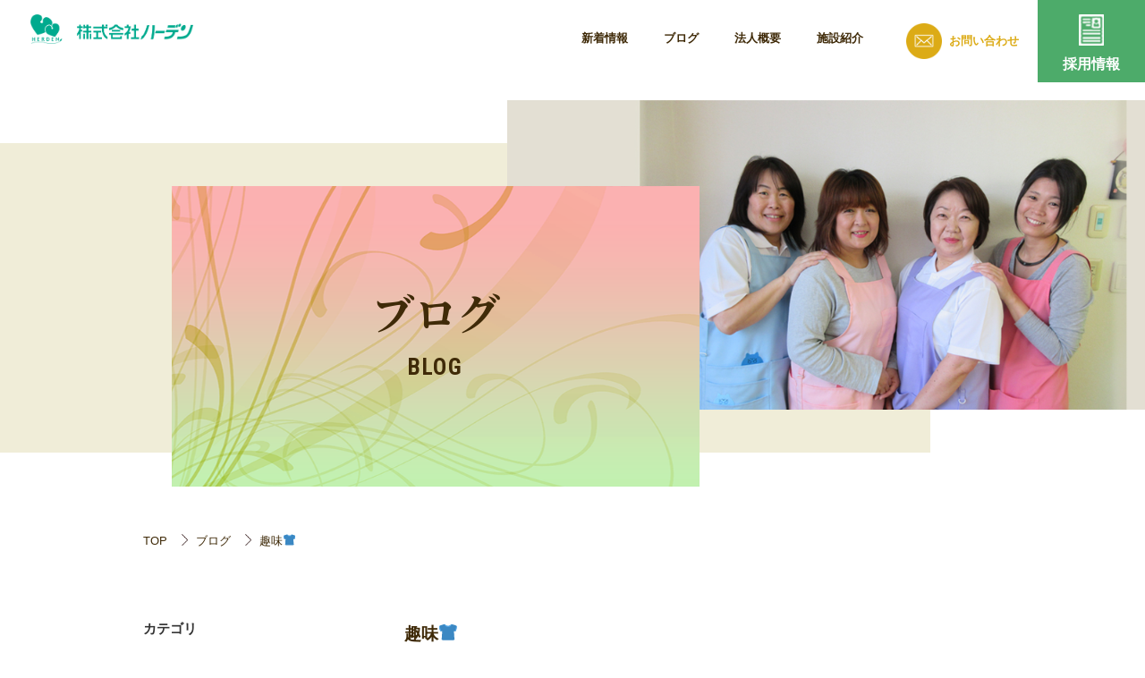

--- FILE ---
content_type: text/html; charset=UTF-8
request_url: https://herden.jp/headen-isshiki/blog/%E8%B6%A3%E5%91%B3%F0%9F%91%95/
body_size: 5232
content:
<!DOCTYPE html>
<html class="no-js" lang="ja">
<head>
    <meta charset="utf-8">
    <meta http-equiv="X-UA-Compatible" content="IE=edge">
    <meta name="format-detection" content="telephone=no">
    <meta name="viewport" content="width=device-width, initial-scale=1">
    <meta name="robots" content="index,follow">
    <title> &raquo; 趣味👕</title>    
    <link rel="icon" href="https://herden.jp/headen-isshiki/wp-content/themes/herdenSub/common/img/favicon.ico">
    <meta property="og:image" content="https://herden.jp/headen-isshiki/wp-content/themes/herdenSub/common/img/ogp.png">
    <link rel='dns-prefetch' href='//s.w.org' />
		<script type="text/javascript">
			window._wpemojiSettings = {"baseUrl":"https:\/\/s.w.org\/images\/core\/emoji\/12.0.0-1\/72x72\/","ext":".png","svgUrl":"https:\/\/s.w.org\/images\/core\/emoji\/12.0.0-1\/svg\/","svgExt":".svg","source":{"concatemoji":"https:\/\/herden.jp\/headen-isshiki\/wp-includes\/js\/wp-emoji-release.min.js"}};
			!function(e,a,t){var n,r,o,i=a.createElement("canvas"),p=i.getContext&&i.getContext("2d");function s(e,t){var a=String.fromCharCode;p.clearRect(0,0,i.width,i.height),p.fillText(a.apply(this,e),0,0);e=i.toDataURL();return p.clearRect(0,0,i.width,i.height),p.fillText(a.apply(this,t),0,0),e===i.toDataURL()}function c(e){var t=a.createElement("script");t.src=e,t.defer=t.type="text/javascript",a.getElementsByTagName("head")[0].appendChild(t)}for(o=Array("flag","emoji"),t.supports={everything:!0,everythingExceptFlag:!0},r=0;r<o.length;r++)t.supports[o[r]]=function(e){if(!p||!p.fillText)return!1;switch(p.textBaseline="top",p.font="600 32px Arial",e){case"flag":return s([127987,65039,8205,9895,65039],[127987,65039,8203,9895,65039])?!1:!s([55356,56826,55356,56819],[55356,56826,8203,55356,56819])&&!s([55356,57332,56128,56423,56128,56418,56128,56421,56128,56430,56128,56423,56128,56447],[55356,57332,8203,56128,56423,8203,56128,56418,8203,56128,56421,8203,56128,56430,8203,56128,56423,8203,56128,56447]);case"emoji":return!s([55357,56424,55356,57342,8205,55358,56605,8205,55357,56424,55356,57340],[55357,56424,55356,57342,8203,55358,56605,8203,55357,56424,55356,57340])}return!1}(o[r]),t.supports.everything=t.supports.everything&&t.supports[o[r]],"flag"!==o[r]&&(t.supports.everythingExceptFlag=t.supports.everythingExceptFlag&&t.supports[o[r]]);t.supports.everythingExceptFlag=t.supports.everythingExceptFlag&&!t.supports.flag,t.DOMReady=!1,t.readyCallback=function(){t.DOMReady=!0},t.supports.everything||(n=function(){t.readyCallback()},a.addEventListener?(a.addEventListener("DOMContentLoaded",n,!1),e.addEventListener("load",n,!1)):(e.attachEvent("onload",n),a.attachEvent("onreadystatechange",function(){"complete"===a.readyState&&t.readyCallback()})),(n=t.source||{}).concatemoji?c(n.concatemoji):n.wpemoji&&n.twemoji&&(c(n.twemoji),c(n.wpemoji)))}(window,document,window._wpemojiSettings);
		</script>
		<style type="text/css">
img.wp-smiley,
img.emoji {
	display: inline !important;
	border: none !important;
	box-shadow: none !important;
	height: 1em !important;
	width: 1em !important;
	margin: 0 .07em !important;
	vertical-align: -0.1em !important;
	background: none !important;
	padding: 0 !important;
}
</style>
	<link rel='stylesheet' id='wp-block-library-css'  href='https://herden.jp/headen-isshiki/wp-includes/css/dist/block-library/style.min.css' type='text/css' media='all' />
<link rel='stylesheet' id='contact-form-7-css'  href='https://herden.jp/headen-isshiki/wp-content/plugins/contact-form-7/includes/css/styles.css' type='text/css' media='all' />
<link rel='stylesheet' id='contact-form-7-confirm-css'  href='https://herden.jp/headen-isshiki/wp-content/plugins/contact-form-7-add-confirm/includes/css/styles.css' type='text/css' media='all' />
<link rel='stylesheet' id='normalize-css-css'  href='https://herden.jp/headen-isshiki/wp-content/themes/herdenSub/common/css/normalize.css' type='text/css' media='all' />
<link rel='stylesheet' id='slick-css-css'  href='https://herden.jp/headen-isshiki/wp-content/themes/herdenSub/common/js/slick/slick.css' type='text/css' media='all' />
<link rel='stylesheet' id='slick-theme-css-css'  href='https://herden.jp/headen-isshiki/wp-content/themes/herdenSub/common/js/slick/slick-theme.css' type='text/css' media='all' />
<link rel='stylesheet' id='common-css-css'  href='https://herden.jp/headen-isshiki/wp-content/themes/herdenSub/common/css/common.css' type='text/css' media='all' />
<link rel='stylesheet' id='headen-css-css'  href='https://herden.jp/headen-isshiki/wp-content/themes/herdenSub/common/css/headen.css' type='text/css' media='all' />
<link rel='stylesheet' id='style-css'  href='https://herden.jp/headen-isshiki/wp-content/themes/herdenSub/style.css' type='text/css' media='all' />
<link rel='stylesheet' id='page-blog-css'  href='https://herden.jp/headen-isshiki/wp-content/themes/herdenSub/common/css/news.css' type='text/css' media='all' />
<script type='text/javascript' src='https://herden.jp/headen-isshiki/wp-includes/js/jquery/jquery.js'></script>
<script type='text/javascript' src='https://herden.jp/headen-isshiki/wp-includes/js/jquery/jquery-migrate.min.js'></script>
<link rel='https://api.w.org/' href='https://herden.jp/headen-isshiki/wp-json/' />
<link rel="EditURI" type="application/rsd+xml" title="RSD" href="https://herden.jp/headen-isshiki/xmlrpc.php?rsd" />
<link rel="wlwmanifest" type="application/wlwmanifest+xml" href="https://herden.jp/headen-isshiki/wp-includes/wlwmanifest.xml" /> 
<link rel='prev' title='10月職員会議' href='https://herden.jp/headen-isshiki/blog/10%e6%9c%88%e8%81%b7%e5%93%a1%e4%bc%9a%e8%ad%b0/' />
<link rel='next' title='11月職員会議' href='https://herden.jp/headen-isshiki/blog/11%e6%9c%88%e8%81%b7%e5%93%a1%e4%bc%9a%e8%ad%b0-2/' />
<meta name="generator" content="WordPress 5.3.20" />
<link rel='shortlink' href='https://herden.jp/headen-isshiki/?p=1550' />
<link rel="alternate" type="application/json+oembed" href="https://herden.jp/headen-isshiki/wp-json/oembed/1.0/embed?url=https%3A%2F%2Fherden.jp%2Fheaden-isshiki%2Fblog%2F%25e8%25b6%25a3%25e5%2591%25b3%25f0%259f%2591%2595%2F" />
<link rel="alternate" type="text/xml+oembed" href="https://herden.jp/headen-isshiki/wp-json/oembed/1.0/embed?url=https%3A%2F%2Fherden.jp%2Fheaden-isshiki%2Fblog%2F%25e8%25b6%25a3%25e5%2591%25b3%25f0%259f%2591%2595%2F&#038;format=xml" />
			<script type="text/javascript" >
				window.ga=window.ga||function(){(ga.q=ga.q||[]).push(arguments)};ga.l=+new Date;
				ga('create', 'UA-2915092-58', 'auto');
				// Plugins
				
				ga('send', 'pageview');
			</script>
			<script async src="https://www.google-analytics.com/analytics.js"></script>
			</head>

<body>
    <header class="page-header">
        <div class="logo">
                        <a href="https://herden.jp/"><img src="https://herden.jp/headen-isshiki/wp-content/themes/herdenSub/common/img/logo.png" alt=""></a>
                    </div>
        <nav class="g-nav">                   
            <ul class="menu">
                <li><a href="https://herden.jp/headen-isshiki/../news/">新着情報</a></li>
                <li><a href="https://herden.jp/headen-isshiki/../blog/">ブログ</a></li>
                <li><a href="https://herden.jp/headen-isshiki/../company/">法人概要</a></li>
                <li>
                    <span>施設紹介</span>
                    <ul class="menu-sub">
                        <li><a href="https://herden.jp/headen-isshiki/../headen-senjyu/">ハーデン千寿</a></li>
                        <li><a href="https://herden.jp/headen-isshiki/../headen-kasugai/">ハーデン春日井</a></li>
                        <li><a href="https://herden.jp/headen-isshiki/../headen-isshiki/">ハーデン一色</a></li>
                        <li><a href="https://herden.jp/headen-isshiki/../headen-nakamura/">ハーデン中村</a></li>
                    </ul>
                </li>
            </ul>
        </nav>
        <nav class="g-nav_sp">
            <ul class="menu">
                <li><a href="https://herden.jp/headen-isshiki/../">TOP</a></li>
                <li><a href="https://herden.jp/headen-isshiki/../headen-kasugai/">ハーデン春日井</a></li>
                <li><a href="https://herden.jp/headen-isshiki/..blog/">ブログ</a></li>
                <li><a href="https://herden.jp/headen-isshiki/../headen-nakamura/">ハーデン中村</a></li>
                <li><a href="https://herden.jp/headen-isshiki/..news/">新着情報</a></li>
                <li><a href="https://herden.jp/headen-isshiki/../headen-senjyu/">ハーデン千寿</a></li>
                <li><a href="https://herden.jp/headen-isshiki/../company/">法人概要</a></li>
                <li><a href="https://herden.jp/headen-isshiki/../headen-isshiki/">ハーデン一色</a></li>
            </ul>
        </nav>
        <ul class="top-link">
            <li class="top-link_contact">
                <a href="https://herden.jp/headen-isshiki/../contact/">お問い合わせ</a>
            </li>
            <li class="top-link_recruit">
                <a href="https://herden.jp/headen-isshiki/../recruit/">採用情報</a>
            </li>
        </ul>
        <div id="hambuger" class="nav-icon">
            <span></span>
            <span></span>
            <span></span>
            <span></span>
        </div>
    </header>
<!-- end header --><div class="key-visual">
  <div class="key-visual_img" style="background: url(https://herden.jp/headen-isshiki/wp-content/themes/herdenSub/common/img/blog_kv.jpg); background-size: cover;">
    <figure><img src="https://herden.jp/headen-isshiki/wp-content/themes/herdenSub/common/img/blog_kv.jpg" alt=""></figure>
  </div>
  <div class="key-visual_ttl">
    <div class="key-visual_ttl--inner">
      <h2 class="kv-ja">ブログ</h2>
      <p class="kv-en">BLOG</p>
    </div>
  </div>
</div><!-- /.key-visual -->
<div class="breadcrumb">
  <div class="container">
    <ul>
      <li><a href="https://herden.jp/headen-isshiki/../">TOP</a></li>
      <li><a href="https://herden.jp/headen-isshiki/../blog">ブログ</a></li>
      <li>趣味👕</li>
    </ul>
  </div>
</div><!-- /.breadcrumb -->
<main class="page-main">
  <section class="news">
    <div class="row">
      <aside class="aside" id="aside">
	<div class="widget">
		<h3 class="ttl_wg">カテゴリ</h3>
		<ul class="listCtg">
		<li><a href="https://herden.jp/headen-isshiki/category/%e4%b8%80%e8%89%b2/">一色<ins>（84）</ins></a></li>		</ul>
	</div>
	<!--/.widget-->
	<div class="widget">
		<h3 class="ttl_wg">アーカイブ</h3>
		<div class="bAcr" id="bAcr"><dl><dt>2025年<ins>（12）</ins></dt><dd><div class="list"><ul class="list_sub"><li><a href="https://herden.jp/headen-isshiki/2025/11/">11月<ins>（1）</ins></a></li><li><a href="https://herden.jp/headen-isshiki/2025/10/">10月<ins>（1）</ins></a></li><li><a href="https://herden.jp/headen-isshiki/2025/09/">9月<ins>（1）</ins></a></li><li><a href="https://herden.jp/headen-isshiki/2025/08/">8月<ins>（2）</ins></a></li><li><a href="https://herden.jp/headen-isshiki/2025/07/">7月<ins>（1）</ins></a></li><li><a href="https://herden.jp/headen-isshiki/2025/05/">5月<ins>（1）</ins></a></li><li><a href="https://herden.jp/headen-isshiki/2025/04/">4月<ins>（2）</ins></a></li><li><a href="https://herden.jp/headen-isshiki/2025/03/">3月<ins>（1）</ins></a></li><li><a href="https://herden.jp/headen-isshiki/2025/01/">1月<ins>（2）</ins></a></li></ul></div></dd></dl><dl><dt>2024年<ins>（15）</ins></dt><dd><div class="list"><ul class="list_sub"><li><a href="https://herden.jp/headen-isshiki/2024/12/">12月<ins>（1）</ins></a></li><li><a href="https://herden.jp/headen-isshiki/2024/11/">11月<ins>（1）</ins></a></li><li><a href="https://herden.jp/headen-isshiki/2024/10/">10月<ins>（1）</ins></a></li><li><a href="https://herden.jp/headen-isshiki/2024/09/">9月<ins>（1）</ins></a></li><li><a href="https://herden.jp/headen-isshiki/2024/08/">8月<ins>（3）</ins></a></li><li><a href="https://herden.jp/headen-isshiki/2024/07/">7月<ins>（1）</ins></a></li><li><a href="https://herden.jp/headen-isshiki/2024/06/">6月<ins>（2）</ins></a></li><li><a href="https://herden.jp/headen-isshiki/2024/05/">5月<ins>（1）</ins></a></li><li><a href="https://herden.jp/headen-isshiki/2024/04/">4月<ins>（1）</ins></a></li><li><a href="https://herden.jp/headen-isshiki/2024/03/">3月<ins>（1）</ins></a></li><li><a href="https://herden.jp/headen-isshiki/2024/02/">2月<ins>（2）</ins></a></li></ul></div></dd></dl><dl><dt>2023年<ins>（15）</ins></dt><dd><div class="list"><ul class="list_sub"><li><a href="https://herden.jp/headen-isshiki/2023/12/">12月<ins>（3）</ins></a></li><li><a href="https://herden.jp/headen-isshiki/2023/11/">11月<ins>（1）</ins></a></li><li><a href="https://herden.jp/headen-isshiki/2023/10/">10月<ins>（1）</ins></a></li><li><a href="https://herden.jp/headen-isshiki/2023/09/">9月<ins>（1）</ins></a></li><li><a href="https://herden.jp/headen-isshiki/2023/08/">8月<ins>（1）</ins></a></li><li><a href="https://herden.jp/headen-isshiki/2023/07/">7月<ins>（1）</ins></a></li><li><a href="https://herden.jp/headen-isshiki/2023/06/">6月<ins>（1）</ins></a></li><li><a href="https://herden.jp/headen-isshiki/2023/05/">5月<ins>（1）</ins></a></li><li><a href="https://herden.jp/headen-isshiki/2023/04/">4月<ins>（1）</ins></a></li><li><a href="https://herden.jp/headen-isshiki/2023/03/">3月<ins>（2）</ins></a></li><li><a href="https://herden.jp/headen-isshiki/2023/02/">2月<ins>（1）</ins></a></li><li><a href="https://herden.jp/headen-isshiki/2023/01/">1月<ins>（1）</ins></a></li></ul></div></dd></dl><dl><dt>2022年<ins>（17）</ins></dt><dd><div class="list"><ul class="list_sub"><li><a href="https://herden.jp/headen-isshiki/2022/12/">12月<ins>（3）</ins></a></li><li><a href="https://herden.jp/headen-isshiki/2022/11/">11月<ins>（1）</ins></a></li><li><a href="https://herden.jp/headen-isshiki/2022/10/">10月<ins>（2）</ins></a></li><li><a href="https://herden.jp/headen-isshiki/2022/08/">8月<ins>（1）</ins></a></li><li><a href="https://herden.jp/headen-isshiki/2022/07/">7月<ins>（1）</ins></a></li><li><a href="https://herden.jp/headen-isshiki/2022/06/">6月<ins>（2）</ins></a></li><li><a href="https://herden.jp/headen-isshiki/2022/05/">5月<ins>（1）</ins></a></li><li><a href="https://herden.jp/headen-isshiki/2022/04/">4月<ins>（2）</ins></a></li><li><a href="https://herden.jp/headen-isshiki/2022/03/">3月<ins>（2）</ins></a></li><li><a href="https://herden.jp/headen-isshiki/2022/02/">2月<ins>（1）</ins></a></li><li><a href="https://herden.jp/headen-isshiki/2022/01/">1月<ins>（1）</ins></a></li></ul></div></dd></dl><dl><dt>2021年<ins>（14）</ins></dt><dd><div class="list"><ul class="list_sub"><li><a href="https://herden.jp/headen-isshiki/2021/12/">12月<ins>（1）</ins></a></li><li><a href="https://herden.jp/headen-isshiki/2021/11/">11月<ins>（1）</ins></a></li><li><a href="https://herden.jp/headen-isshiki/2021/10/">10月<ins>（2）</ins></a></li><li><a href="https://herden.jp/headen-isshiki/2021/09/">9月<ins>（2）</ins></a></li><li><a href="https://herden.jp/headen-isshiki/2021/08/">8月<ins>（2）</ins></a></li><li><a href="https://herden.jp/headen-isshiki/2021/07/">7月<ins>（1）</ins></a></li><li><a href="https://herden.jp/headen-isshiki/2021/06/">6月<ins>（1）</ins></a></li><li><a href="https://herden.jp/headen-isshiki/2021/05/">5月<ins>（1）</ins></a></li><li><a href="https://herden.jp/headen-isshiki/2021/04/">4月<ins>（1）</ins></a></li><li><a href="https://herden.jp/headen-isshiki/2021/03/">3月<ins>（1）</ins></a></li><li><a href="https://herden.jp/headen-isshiki/2021/01/">1月<ins>（1）</ins></a></li></ul></div></dd></dl><dl><dt>2020年<ins>（11）</ins></dt><dd><div class="list"><ul class="list_sub"><li><a href="https://herden.jp/headen-isshiki/2020/11/">11月<ins>（3）</ins></a></li><li><a href="https://herden.jp/headen-isshiki/2020/10/">10月<ins>（1）</ins></a></li><li><a href="https://herden.jp/headen-isshiki/2020/09/">9月<ins>（1）</ins></a></li><li><a href="https://herden.jp/headen-isshiki/2020/08/">8月<ins>（2）</ins></a></li><li><a href="https://herden.jp/headen-isshiki/2020/06/">6月<ins>（2）</ins></a></li><li><a href="https://herden.jp/headen-isshiki/2020/05/">5月<ins>（1）</ins></a></li><li><a href="https://herden.jp/headen-isshiki/2020/04/">4月<ins>（1）</ins></a></li></ul></div></dd></dl></div>		<!--/.bAcr-->
	</div>
	<!--/.widget-->
</aside>
      <div class="bCtn">
        <div class="bDetail">
                   <h3 class="ttlDt">趣味👕</h3>
          <time datetime="2023-11-11">2023.11.11</time>
                   <!--<figure><img src="" alt="趣味👕"></figure>-->
         <p>つい先週までなかなか秋にならないね～と話していましたが、突然訪れましたね🍁<br />
そんな中、とてもお忙しくされている方がいらっしゃいます。<br />
なぜそんなにお忙しいのか…お部屋にお邪魔させていただくと</p>
<p><img class="alignnone size-medium wp-image-1555" src="http://herden.jp/headen-isshiki/wp-content/uploads/sites/2/2023/11/編み物-225x300.png" alt="" width="225" height="300" srcset="https://herden.jp/headen-isshiki/wp-content/uploads/sites/2/2023/11/編み物-225x300.png 225w, https://herden.jp/headen-isshiki/wp-content/uploads/sites/2/2023/11/編み物.png 346w" sizes="(max-width: 225px) 100vw, 225px" /></p>
<p>そう、ご趣味である編み物をされているんです✨<br />
「寒なってくるでちょこっと着れるニットがあるといいでしょ？」</p>
<p>編み図は頭の中にあるとのことで、輪針を使って一気に編み上げていらっしゃいます。<br />
大昔に少しかじった事がある程度の私には、縄編針を使わず縄編みができるの？！😲<br />
お話ししながらでも針は黙々と動いていて、目が飛んでしまわないの？！😲本当に驚きました💦</p>
<p><img class="alignnone size-medium wp-image-1551" src="http://herden.jp/headen-isshiki/wp-content/uploads/sites/2/2023/11/編み物4-225x300.png" alt="" width="225" height="300" srcset="https://herden.jp/headen-isshiki/wp-content/uploads/sites/2/2023/11/編み物4-225x300.png 225w, https://herden.jp/headen-isshiki/wp-content/uploads/sites/2/2023/11/編み物4.png 336w" sizes="(max-width: 225px) 100vw, 225px" /><br />
ベスト　袖ぐりまで可愛く編まれています💕</p>
<p><img class="alignnone size-medium wp-image-1552" src="http://herden.jp/headen-isshiki/wp-content/uploads/sites/2/2023/11/編み物3-225x300.png" alt="" width="225" height="300" srcset="https://herden.jp/headen-isshiki/wp-content/uploads/sites/2/2023/11/編み物3-225x300.png 225w, https://herden.jp/headen-isshiki/wp-content/uploads/sites/2/2023/11/編み物3.png 336w" sizes="(max-width: 225px) 100vw, 225px" /><br />
ニットの羽織　優しい色使い。縄編みが多いので暖かいです💕</p>
<p>利用者様や職員へ「良かったら着てね」「好きな色の毛糸を持ってきたら編むわよ～」と言ってくださいます😊</p>
<p>他にも趣味をお持ちの方が多く、レクなど皆様で一緒に過ごす時間と趣味の時間との使い分けを上手にされ、どちらも楽しそうにお過ごしいただいております。</p>
         <ul class="pagDetail">
                      <li class="prev"><a href="https://herden.jp/headen-isshiki/blog/11%e6%9c%88%e8%81%b7%e5%93%a1%e4%bc%9a%e8%ad%b0-2/"></a></li>
           <li><a href="https://herden.jp/headen-isshiki/blog">一覧へ戻る</a></li>
                      <li class="next"><a href="https://herden.jp/headen-isshiki/blog/10%e6%9c%88%e8%81%b7%e5%93%a1%e4%bc%9a%e8%ad%b0/"></a></li>
         </ul>
            </div>
     <!--/.bDetail-->
   </div>
   <!--/.bCtn-->
 </div>
</section>
<!--/.news-->
</main>
        <footer class="page-footer">
            <span class="pagetop"><img src="https://herden.jp/headen-isshiki/wp-content/themes/herdenSub/common/img/pagetop.png" alt="TOPヘ戻る"></span>
            <div class="footer-inner">
                <nav class="footer-nav">
                  <ul class="menu">
                    <li><a href="https://herden.jp/headen-isshiki/../">TOP</a></li>
                    <li><a href="https://herden.jp/headen-isshiki/../news/">新着情報</a></li>
                    <li><a href="https://herden.jp/headen-isshiki/../blog/">ブログ</a></li>
                    <li><a href="https://herden.jp/headen-isshiki/../company/">法人概要</a></li>
                    <li><a href="https://herden.jp/headen-isshiki/../headen-senjyu/">ハーデン千寿</a></li>
                    <li><a href="https://herden.jp/headen-isshiki/../headen-kasugai/">ハーデン春日井</a></li>
                    <li><a href="https://herden.jp/headen-isshiki/../headen-isshiki/">ハーデン一色</a></li>
                    <li><a href="https://herden.jp/headen-isshiki/../headen-nakamura/">ハーデン中村</a></li>
                </ul>
            </nav>
            <p class="footer-contact"><a href="https://herden.jp/headen-isshiki/../contact/">採用応募・お問合せ</a></p>
        </div>
        <small class="copyright">Copyright &copy; herden. All Rights Reserved.</small>
        </footer>
        <script type='text/javascript'>
/* <![CDATA[ */
var wpcf7 = {"apiSettings":{"root":"https:\/\/herden.jp\/headen-isshiki\/wp-json\/contact-form-7\/v1","namespace":"contact-form-7\/v1"}};
/* ]]> */
</script>
<script type='text/javascript' src='https://herden.jp/headen-isshiki/wp-content/plugins/contact-form-7/includes/js/scripts.js'></script>
<script type='text/javascript' src='https://herden.jp/headen-isshiki/wp-includes/js/jquery/jquery.form.min.js'></script>
<script type='text/javascript' src='https://herden.jp/headen-isshiki/wp-content/plugins/contact-form-7-add-confirm/includes/js/scripts.js'></script>
<script type='text/javascript' src='https://herden.jp/headen-isshiki/wp-content/themes/herdenSub/common/js/jquery-1.11.3.min.js'></script>
<script type='text/javascript' src='https://herden.jp/headen-isshiki/wp-content/themes/herdenSub/common/js/TweenMax-1.17.0.min.js'></script>
<script type='text/javascript' src='https://herden.jp/headen-isshiki/wp-content/themes/herdenSub/common/js/slick/slick.js'></script>
<script type='text/javascript' src='https://herden.jp/headen-isshiki/wp-content/themes/herdenSub/common/js/jquery.focuspoint.js'></script>
<script type='text/javascript' src='https://herden.jp/headen-isshiki/wp-content/themes/herdenSub/common/js/common.js'></script>
<script type='text/javascript' src='https://herden.jp/headen-isshiki/wp-includes/js/wp-embed.min.js'></script>
    </body>
</html>

--- FILE ---
content_type: text/css
request_url: https://herden.jp/headen-isshiki/wp-content/themes/herdenSub/common/js/slick/slick-theme.css
body_size: 740
content:
@charset 'UTF-8';
/* Slider */
/* Arrows */
.slick-prev,
.slick-next
{
    font-size: 0;
    line-height: 0;

    position: absolute;
    top: 50%;

    display: block;

    width: 20px;
    height: 20px;
    padding: 0;
    -webkit-transform: translate(0, -50%);
    -ms-transform: translate(0, -50%);
    transform: translate(0, -50%);

    cursor: pointer;

    color: transparent;
    border: none;
    outline: none;
    background: transparent;
}
 .slick-prev:hover,
.slick-next:hover
{
    opacity: 0.8;
} 
.slick-prev:hover:before,
.slick-prev:focus:before,
.slick-next:hover:before,
.slick-next:focus:before
{
    opacity: 0.8;
}

/*.slick-prev{
    left: 50px;
    background: url(../../images/home/icon_slider_left.png);
    width: 68px;
    height: 68px;
    z-index: 9;
}*/
/*  [dir='rtl'] .slick-prev
{
   right: 50px;
   left: auto;
    background: url(../../images/home/icon_slider_rigth.png);
}
.slick-prev:before
{
   content: '';
   background: url(../../images/home/icon_slider_left.png);
}
[dir='rtl'] .slick-prev:before
{
   content: '';
   background: url(../../images/home/icon_slider_rigth.png);
}  */

/*.slick-next
{
    right: 50px;
    background: url(../../images/home/icon_slider_rigth.png);
    width: 68px;
    height: 68px;
}*/
/* [dir='rtl'] .slick-next
{
    right: auto;
    left: 50px;
} */
/* .slick-next:before
{
    content: '';
    background: url(../../images/home/icon_slider_rigth.png);
} */
/* [dir='rtl'] .slick-next:before
{
    content: '';
    background: url(../../images/home/icon_slider_left.png);
 */
/*}*/

/* Dots */
/*.slick-dotted.slick-slider
{
    margin-bottom: 30px;
}*/

.slick-dots
{
    position: absolute;
    bottom: -25px;
    display: block;
    width: 100%;
    padding: 0;
    margin: 0;
    list-style: none;
    text-align: center;
}
.slick-dots li
{
    position: relative;
    display: inline-block;
    width: 11px;
    height: 11px;
    margin: 0 5px;
    padding: 0;

    cursor: pointer;
}
.slick-dots li button
{
    font-size: 0;
    line-height: 0;
    display: block;
    width: 11px;
    height: 11px;/* 
    padding: 5px; */
    cursor: pointer;
    color: transparent;
    border: 0;
    outline: none;
    background: transparent;
}
.slick-dots li button:hover,
.slick-dots li button:focus
{
    outline: none;
}
.slick-dots li button:hover:before,
.slick-dots li button:focus:before
{
    opacity: 1;
}
.slick-dots li button:before
{
    font-family: 'slick';
    font-size: 6px;
    line-height: 15px;
    position: absolute;
    top: 0;
    left: 0;
    width: 15px;
    font-size: 30px;
    height: 15px;
    content: '•';
    text-align: center;
    opacity: .25;
    color: #B4A386;
    -webkit-font-smoothing: antialiased;
    -webkit-font-smoothing: antialiased;
    -moz-osx-font-smoothing: grayscale;
}
.slick-dots li.slick-active button:before
{
    opacity: .75;
    color: #90745A;
}


--- FILE ---
content_type: text/css
request_url: https://herden.jp/headen-isshiki/wp-content/themes/herdenSub/common/css/common.css
body_size: 6760
content:
@charset "UTF-8";
@import url(https://fonts.googleapis.com/earlyaccess/notosansjapanese.css);
@import url("https://fonts.googleapis.com/css2?family=Noto+Serif+JP:wght@200;300;400;500;600;700;900&display=swap");
@import url("https://fonts.googleapis.com/css?family=Roboto+Condensed:400,700&display=swap");
html {
  font-size: 62.5%;
}

body {
  /*font-family: "ヒラギノ丸ゴ Pro W4","ヒラギノ丸ゴ Pro","Hiragino Maru Gothic Pro","ヒラギノ角ゴ Pro W3","Hiragino Kaku Gothic Pro","HG丸ｺﾞｼｯｸM-PRO","HGMaruGothicMPRO";*/
  /*font-family: "游明朝体", "Yu Mincho", YuMincho, "ヒラギノ明朝 Pro", "Hiragino Mincho Pro", "MS P明朝", "MS PMincho", serif;*/
  font-family: "游ゴシック", "Yu Gothic", "游ゴシック体", "YuGothic", "ヒラギノ角ゴ Pro W3", 'Hiragino Kaku Gothic Pro', "メイリオ", 'Meiryo', "ＭＳ Ｐゴシック", 'MS PGothic', Arial, sans-serif;
  /*font-family: "Noto Sans Japanese", "ヒラギノ角ゴ Pro W3", "Hiragino Kaku Gothic Pro", "メイリオ", Meiryo, Osaka, "ＭＳ Ｐゴシック", "MS PGothic", sans-serif;*/
  font-size: 1.6rem;
  line-height: 1.7;
  font-weight: 400;
  background: #fff;
  color: #3f2a08;
}

body {
  overflow-wrap: break-word;
}

a {
  color: #3f2a08;
  text-decoration: none;
  -webkit-transition-duration: 0.2s;
     -moz-transition-duration: 0.2s;
          transition-duration: 0.2s;
}

a:hover {
  text-decoration: none;
  color: #3f2a08;
  filter: alpha(opacity=75);
  -ms-filter: "alpha(opacity=75)";
  opacity: .75;
}

a:focus {
  outline: none;
  text-decoration: none;
}

ul, ol {
  margin: 0;
  padding: 0;
}

ul li, ol li {
  list-style: none;
}

h1,
h2,
h3,
h4,
h5,
h6 {
  font-weight: 700;
  margin: 0;
}

p {
  margin: 0px 0px 3rem 0px;
  padding: 0;
}

p:last-child {
  margin-bottom: 0px;
}

@media screen and (max-width: 768px) {
  p {
    margin: 0 0 4.6875vw 0;
  }
}

figure {
  margin: 0;
  padding: 0;
  line-height: 0;
}

input[type="submit"] {
  border: none;
  -webkit-transition-duration: 0.2s;
     -moz-transition-duration: 0.2s;
          transition-duration: 0.2s;
}

table {
  border-spacing: inherit;
  border-collapse: collapse;
}

dl, dt, dd {
  margin: 0;
  padding: 0;
}

* {
  -moz-box-sizing: border-box;
       box-sizing: border-box;
  word-break: break-word;
}

img {
  max-width: 100%;
  height: auto;
  vertical-align: middle;
}

/* clearfix (micro) */
.clearfix:before,
.clearfix:after {
  content: ' ';
  display: table;
}

.clearfix:after {
  clear: both;
}

/* For IE 6/7 only */
.clearfix {
  *zoom: 1;
}

div,
p {
  /*word-break: break-all;*/
}

html, body, div, span, applet, object, iframe,
h1, h2, h3, h4, h5, h6, p, blockquote, pre,
a, abbr, acronym, address, big, cite, code,
del, dfn, em, img, ins, kbd, q, s, samp,
small, strike, strong, sub, sup, tt, var,
b, u, i, center,
dl, dt, dd, ol, ul, li,
fieldset, form, label, legend,
table, caption, tbody, tfoot, thead, tr, th, td,
article, aside, canvas, details, embed,
figure, figcaption, footer, header, hgroup,
menu, nav, output, ruby, section, summary,
time, mark, audio, video, nav, picture {
  margin: 0;
  padding: 0;
  border: 0;
  vertical-align: baseline;
}

ul,
ol,
li {
  list-style: none;
}

.container {
  /*overflow: hidden;*/
  max-width: 123rem;
  padding: 0px 1.5rem;
  margin: 0 auto;
}

.page-main {
  display: block;
  padding: 0;
  position: relative;
}

.overlay {
  display: none;
  position: fixed;
  left: 0;
  top: 0;
  width: 100%;
  height: 100%;
  background: rgba(255, 255, 255, 0.7);
  z-index: 9;
}

body.open {
  /*overflow: hidden;*/
  /*padding-right: 17px;*/
}

body.open .overlay {
  display: block;
}

/************************
 .sc-fade
*************************/
@-webkit-keyframes transX {
  0% {
    -webkit-transform: translateX(-100%);
    transform: translateX(-100%);
  }
  47.5% {
    -webkit-transform: translateX(0);
    transform: translateX(0);
  }
  52.5% {
    -webkit-transform: translateX(0);
    transform: translateX(0);
  }
  100% {
    -webkit-transform: translateX(100%);
    transform: translateX(100%);
  }
}
@-moz-keyframes transX {
  0% {
    -webkit-transform: translateX(-100%);
    -moz-transform: translateX(-100%);
         transform: translateX(-100%);
  }
  47.5% {
    -webkit-transform: translateX(0);
    -moz-transform: translateX(0);
         transform: translateX(0);
  }
  52.5% {
    -webkit-transform: translateX(0);
    -moz-transform: translateX(0);
         transform: translateX(0);
  }
  100% {
    -webkit-transform: translateX(100%);
    -moz-transform: translateX(100%);
         transform: translateX(100%);
  }
}
@keyframes transX {
  0% {
    -webkit-transform: translateX(-100%);
    -moz-transform: translateX(-100%);
         transform: translateX(-100%);
  }
  47.5% {
    -webkit-transform: translateX(0);
    -moz-transform: translateX(0);
         transform: translateX(0);
  }
  52.5% {
    -webkit-transform: translateX(0);
    -moz-transform: translateX(0);
         transform: translateX(0);
  }
  100% {
    -webkit-transform: translateX(100%);
    -moz-transform: translateX(100%);
         transform: translateX(100%);
  }
}

.sc-fade {
  opacity: 0;
  -webkit-transform: translate(0, 50px);
     -moz-transform: translate(0, 50px);
      -ms-transform: translate(0, 50px);
          transform: translate(0, 50px);
  -webkit-transition: all 0.8s;
  -moz-transition: all 0.8s;
  transition: all 0.8s;
}

.sc-fade.sc-fadein {
  opacity: 1;
  -webkit-transform: translate(0, 0);
     -moz-transform: translate(0, 0);
      -ms-transform: translate(0, 0);
          transform: translate(0, 0);
}

.maskToRight::before {
  position: absolute;
  content: "";
  width: 100%;
  height: 100%;
  left: -100%;
  top: 0;
  background: #000;
  -webkit-transform-origin: 100% 50%;
  -ms-transform-origin: 100% 50%;
  -moz-transform-origin: 100% 50%;
       transform-origin: 100% 50%;
  -webkit-transition: left 0.3s linear, -webkit-transform 0.3s ease 0.5s;
  transition: left 0.3s linear, -webkit-transform 0.3s ease 0.5s;
  -moz-transition: left 0.3s linear, transform 0.3s ease 0.5s, -moz-transform 0.3s ease 0.5s;
  transition: left 0.3s linear, transform 0.3s ease 0.5s;
  transition: left 0.3s linear, transform 0.3s ease 0.5s, -webkit-transform 0.3s ease 0.5s, -moz-transform 0.3s ease 0.5s;
  z-index: 9;
}

.maskToRight.on::before {
  -webkit-animation: transX 2s cubic-bezier(0.78, 0.07, 0, 1) normal;
     -moz-animation: transX 2s cubic-bezier(0.78, 0.07, 0, 1) normal;
          animation: transX 2s cubic-bezier(0.78, 0.07, 0, 1) normal;
  left: 0;
  -webkit-transform: scale(0, 1);
  -ms-transform: scale(0, 1);
  -moz-transform: scale(0, 1);
       transform: scale(0, 1);
}

/* animatezoom
********************/
@-webkit-keyframes animatezoom {
  from {
    -webkit-transform: scale(0);
            transform: scale(0);
  }
  to {
    -webkit-transform: scale(1);
            transform: scale(1);
  }
}
@-moz-keyframes animatezoom {
  from {
    -moz-transform: scale(0);
         transform: scale(0);
  }
  to {
    -moz-transform: scale(1);
         transform: scale(1);
  }
}
@keyframes animatezoom {
  from {
    -webkit-transform: scale(0);
       -moz-transform: scale(0);
            transform: scale(0);
  }
  to {
    -webkit-transform: scale(1);
       -moz-transform: scale(1);
            transform: scale(1);
  }
}

/* slideInFromLeft
********************/
@-webkit-keyframes slideInFromLeft {
  0% {
    opacity: 0;
    -webkit-transform: translateX(-100px);
            transform: translateX(-100px);
  }
  100% {
    opacity: 1;
    -webkit-transform: translateX(0);
            transform: translateX(0);
  }
}
@-moz-keyframes slideInFromLeft {
  0% {
    opacity: 0;
    -moz-transform: translateX(-100px);
         transform: translateX(-100px);
  }
  100% {
    opacity: 1;
    -moz-transform: translateX(0);
         transform: translateX(0);
  }
}
@keyframes slideInFromLeft {
  0% {
    opacity: 0;
    -webkit-transform: translateX(-100px);
       -moz-transform: translateX(-100px);
            transform: translateX(-100px);
  }
  100% {
    opacity: 1;
    -webkit-transform: translateX(0);
       -moz-transform: translateX(0);
            transform: translateX(0);
  }
}

/* slideOutFromLeft
********************/
@-webkit-keyframes slideOutFromLeft {
  0% {
    opacity: 1;
    -webkit-transform: translateX(0);
            transform: translateX(0);
  }
  100% {
    opacity: 0;
    -webkit-transform: translateX(50px);
            transform: translateX(50px);
  }
}
@-moz-keyframes slideOutFromLeft {
  0% {
    opacity: 1;
    -moz-transform: translateX(0);
         transform: translateX(0);
  }
  100% {
    opacity: 0;
    -moz-transform: translateX(50px);
         transform: translateX(50px);
  }
}
@keyframes slideOutFromLeft {
  0% {
    opacity: 1;
    -webkit-transform: translateX(0);
       -moz-transform: translateX(0);
            transform: translateX(0);
  }
  100% {
    opacity: 0;
    -webkit-transform: translateX(50px);
       -moz-transform: translateX(50px);
            transform: translateX(50px);
  }
}

#hambuger {
  display: block;
  -moz-box-sizing: border-box;
       box-sizing: border-box;
  cursor: pointer;
  -ms-flex-item-align: center;
      -ms-grid-row-align: center;
      align-self: center;
  z-index: 99;
  -webkit-transition: 0.3s ease-in-out;
  -moz-transition: 0.3s ease-in-out;
  transition: 0.3s ease-in-out;
  position: relative;
  width: 12.5vw;
  height: 17.5vw;
  /*&.open {
      position: fixed;
      right: 6.4rem;
      top: 2.5rem;
    }*/
}

.nav-icon {
  -webkit-transform: rotate(0deg);
     -moz-transform: rotate(0deg);
      -ms-transform: rotate(0deg);
          transform: rotate(0deg);
  -webkit-transition: .5s ease-in-out;
  -moz-transition: .5s ease-in-out;
  transition: .5s ease-in-out;
}

.nav-icon span {
  display: block;
  position: absolute;
  height: 0.46875vw;
  width: 6.25vw;
  background: #4dab6a;
  opacity: 1;
  left: 50%;
  -webkit-transform: translateX(-50%) rotate(0deg);
     -moz-transform: translateX(-50%) rotate(0deg);
      -ms-transform: translateX(-50%) rotate(0deg);
          transform: translateX(-50%) rotate(0deg);
  -webkit-transition: .25s ease-in-out;
  -moz-transition: .25s ease-in-out;
  transition: .25s ease-in-out;
}

.nav-icon span:nth-child(1) {
  top: 6.25vw;
}

.nav-icon span:nth-child(2), .nav-icon span:nth-child(3) {
  top: 50%;
  left: 50%;
  -webkit-transform: translate(-50%, -50%);
     -moz-transform: translate(-50%, -50%);
      -ms-transform: translate(-50%, -50%);
          transform: translate(-50%, -50%);
}

.nav-icon span:nth-child(4) {
  top: 10.9375vw;
}

.nav-icon.open span {
  background: #4dab6a;
}

.nav-icon.open span:nth-child(1) {
  top: 50%;
  width: 0%;
  left: 50%;
  -webkit-transform: translate(-50%, -50%);
     -moz-transform: translate(-50%, -50%);
      -ms-transform: translate(-50%, -50%);
          transform: translate(-50%, -50%);
}

.nav-icon.open span:nth-child(2) {
  margin-top: -2px;
  -webkit-transform: translateX(-50%) rotate(45deg);
     -moz-transform: translateX(-50%) rotate(45deg);
      -ms-transform: translateX(-50%) rotate(45deg);
          transform: translateX(-50%) rotate(45deg);
}

.nav-icon.open span:nth-child(3) {
  margin-top: -2px;
  -webkit-transform: translateX(-50%) rotate(-45deg);
     -moz-transform: translateX(-50%) rotate(-45deg);
      -ms-transform: translateX(-50%) rotate(-45deg);
          transform: translateX(-50%) rotate(-45deg);
}

.nav-icon.open span:nth-child(4) {
  top: 50%;
  width: 0%;
  left: 50%;
}

.js-view {
  opacity: 0;
  -webkit-transform: translate(0, 50px);
     -moz-transform: translate(0, 50px);
      -ms-transform: translate(0, 50px);
          transform: translate(0, 50px);
  -webkit-transition: all 0.8s;
  -moz-transition: all 0.8s;
  transition: all 0.8s;
}

.js-view.fadein {
  opacity: 1;
  -webkit-transform: translate(0, 0);
     -moz-transform: translate(0, 0);
      -ms-transform: translate(0, 0);
          transform: translate(0, 0);
}

.wrap-more {
  text-align: center;
  margin: 5rem 0;
}

.more {
  background: #3f2a08;
  color: #fff;
  font-size: 1.8rem;
  text-align: center;
  width: 26rem;
  display: inline-block;
  line-height: 1;
  padding: 1.8rem 0;
  -moz-border-radius: 3rem;
       border-radius: 3rem;
  position: relative;
  font-family: "Noto Sans Japanese";
}

.more:after {
  position: absolute;
  content: '';
  width: 1.1rem;
  height: 2.1rem;
  margin-top: -1.05rem;
  right: 2rem;
  top: 50%;
  background: url(../img/arr_right.png) left top no-repeat;
  -moz-background-size: cover;
       background-size: cover;
}

.more:hover {
  color: #fff;
}

.more.green {
  background: #4dab6a;
  color: #fff;
}

.section-title {
  text-align: center;
  font-weight: bold;
  margin-bottom: 7rem;
  position: relative;
  z-index: 2;
}

.section-title_en {
  border-bottom: 1px solid #3f2a08;
  margin-bottom: 2rem;
  display: inline-block;
}

.section-title_ja {
  font-size: 4rem;
  letter-spacing: 0.2rem;
  font-family: "游明朝体", "Yu Mincho", YuMincho, "Noto Serif JP", "ヒラギノ明朝 Pro", "Hiragino Mincho Pro", "MS P明朝", "MS PMincho", serif;
  line-height: 1.3;
}

.key-visual {
  display: -webkit-box;
  display: -moz-box;
  display: -ms-flexbox;
  display: flex;
  -webkit-box-orient: horizontal;
  -webkit-box-direction: reverse;
     -moz-box-orient: horizontal;
     -moz-box-direction: reverse;
      -ms-flex-flow: row-reverse;
          flex-flow: row-reverse;
  position: relative;
  margin: 14rem 0 17rem 0;
}

.key-visual:after {
  position: absolute;
  content: '';
  left: 0;
  bottom: -6rem;
  width: 81.25%;
  height: 100%;
  background: #f0edd8;
  z-index: -1;
}

.key-visual_ttl {
  width: 55%;
  /*display: flex;
        justify-content: flex-end;*/
  position: relative;
  height: 42rem;
  z-index: 2;
  font-family: "游明朝体", "Yu Mincho", YuMincho, "Noto Serif JP", "ヒラギノ明朝 Pro", "Hiragino Mincho Pro", "MS P明朝", "MS PMincho", serif;
  font-weight: bold;
  text-align: right;
  /*&:after {
            position: absolute;
            content: '';
            right: 0;
            top: 0;
            width: percentage(800/960);
            height: 100%;
            background: url(../img/kv_bg.png) left top no-repeat;
            background-size: cover;
        }*/
}



.key-visual_ttl--inner {
  display: -webkit-box;
  display: -moz-box;
  display: -ms-flexbox;
  display: flex;
  -webkit-box-orient: vertical;
  -webkit-box-direction: normal;
     -moz-box-orient: vertical;
     -moz-box-direction: normal;
      -ms-flex-flow: column;
          flex-flow: column;
  -webkit-box-align: center;
     -moz-box-align: center;
      -ms-flex-align: center;
          align-items: center;
  -webkit-box-pack: center;
     -moz-box-pack: center;
      -ms-flex-pack: center;
          justify-content: center;
  background: url(../img/kv_bg.png) left top no-repeat;
  -moz-background-size: cover;
       background-size: cover;
  text-align: center;
  /*padding-left: 18.75%;*/
  margin-left: 16.14583%;
  height: 100%;
  margin-top: 12rem;
}

.key-visual.key-fix .key-visual_ttl--inner {
  display: -webkit-box;
  display: -moz-box;
  display: -ms-flexbox;
  display: flex;
  -webkit-box-orient: vertical;
  -webkit-box-direction: normal;
  -moz-box-orient: vertical;
  -moz-box-direction: normal;
  -ms-flex-flow: column;
  flex-flow: column;
  -webkit-box-align: center;
  -moz-box-align: center;
  -ms-flex-align: center;
  align-items: center;
  -webkit-box-pack: center;
  -moz-box-pack: center;
  -ms-flex-pack: center;
  justify-content: center;
  background: url(../img/kv_bg.png) left top no-repeat;
  -moz-background-size: cover;
  background-size: cover;
  text-align: center;
  padding-left: 18.75%;
  margin-right: 30.5%;
  margin-left: 0;
  /* margin-right: 10.14583%; */
  height: 100%;
  margin-top: 12rem;
}


.key-visual_ttl--inner .kv-desc {
  font-size: 3.2rem;
}

.key-visual_ttl--inner .kv-ja {
  font-size: 6rem;
  line-height: 1.2;
  margin-bottom: 1.5rem;
}

.key-visual_ttl--inner .kv-en {
  font-size: 3.2rem;
  font-family: "Roboto Condensed", sans-serif;
  letter-spacing: .2rem;
}

.key-visual_img {
  width: 55.66667%;
  margin-left: -16.77083%;
  text-indent: -999999px;
  /**add news**/
  background-position: 20% top !important;
}

.key-visual_img figure {
  width: 100%;
  height: 43.2rem;
}

.row {
  max-width: 123rem;
  padding: 0 1.5rem;
  margin: 0 auto;
}

.breadcrumb {
  margin-bottom: 5rem;
}

.breadcrumb ul li {
  display: inline-block;
  position: relative;
}

.breadcrumb ul li:not(:first-child) {
  margin-left: 1.5rem;
  padding-left: 2rem;
}

.breadcrumb ul li:not(:first-child):after {
  position: absolute;
  content: '';
  width: 7px;
  height: 13px;
  left: 0;
  top: 50%;
  margin-top: -7px;
  background: url(../img/arr_r.png) left top no-repeat;
  -moz-background-size: cover;
       background-size: cover;
}

@media screen and (min-width: 769px) {
  .MissingWH {
    position: relative;
    overflow: hidden;
    height: 100%;
    width: 100%;
  }
  .MissingWH img {
    position: absolute;
    left: 0;
    top: 0;
    margin: 0;
    width: auto !important;
    display: none;
    height: auto;
    min-width: 100%;
    min-height: 100%;
    max-height: none;
    max-width: none;
    -webkit-transition: 0.5s ease-in-out;
    -moz-transition: 0.5s ease-in-out;
    transition: 0.5s ease-in-out;
  }
  .show_sp {
    display: none !important;
  }
  .show_pc {
    display: inline-block;
  }
  a[href^=tel] {
    pointer-events: none;
    text-decoration: none;
    opacity: 1 !important;
    cursor: default !important;
  }
  #hambuger {
    display: none;
  }
  .home .page-main {
    margin-top: 0;
    padding-bottom: 0;
  }
}

.pagetop {
  display: inline-block;
  font-weight: 600;
  position: fixed;
  right: 1.5rem;
  bottom: 2rem;
  cursor: pointer;
  z-index: 3;
  width: 14.4rem;
  -webkit-transition: all .5s ease;
  -moz-transition: all .5s ease;
  transition: all .5s ease;
}

.pagetop.ab {
  position: absolute;
  top: -8rem;
}

.cat {
  color: #fff;
  padding: 0.4rem 0;
  line-height: 1;
  width: 9rem;
  text-align: center;
  display: inline-block;
}

.cat-green {
  background: #4dab6a;
}

.cat-red {
  background: #eb4c4c;
}

.cat-senjyu {
  background: #f2d301;
}

.cat-kasugai {
  background: #f773ae;
}

.cat-nakamura {
  background: #78d10f;
}

.cat-isshiki {
  background: #5692d4;
}

.news-list_item {
  display: -webkit-box;
  display: -moz-box;
  display: -ms-flexbox;
  display: flex;
  position: relative;
  padding: 2rem 1.5rem 2rem 8.7rem;
  border-bottom: 1px solid #d3d3d3;
}

.news-list_item--lbl {
  display: inline-block;
  color: #e10000;
  border: 1px solid #e10000;
  padding: 0.4rem 0;
  position: absolute;
  left: 0;
  top: 2rem;
  line-height: 1;
  width: 7.2rem;
  text-align: center;
}

.news-list_item--cat {
  width: 12rem;
  text-align: center;
  color: #fff;
  margin: 0 4rem 0 2rem;
  display: table;
}

.news-list_item--ttl {
  width: -webkit-calc(100% - 26.5rem);
  width: -moz-calc(100% - 26.5rem);
  width: calc(100% - 26.5rem);
}

.blog-list {
  display: -webkit-box;
  display: -moz-box;
  display: -ms-flexbox;
  display: flex;
  -webkit-box-orient: horizontal;
  -webkit-box-direction: normal;
     -moz-box-orient: horizontal;
     -moz-box-direction: normal;
      -ms-flex-flow: row wrap;
          flex-flow: row wrap;
  margin: 0 0 0 -2rem;
}

.blog-list_thumb {
  width: 100%;
  height: 18.5rem;
  overflow: hidden;
  border: 2px solid #eeeeee;
  margin-bottom: 2rem;
}

.blog-list_thumb img {
  -webkit-transition: all .3s ease;
  -moz-transition: all .3s ease;
  transition: all .3s ease;
}

.blog-list_meta {
  margin-bottom: 0.5rem;
}

.blog-list_meta time {
  display: inline-block;
  font-size: 1.8rem;
  margin-left: 1rem;
}

.blog-list li {
  width: -webkit-calc(25% - 2rem);
  width: -moz-calc(25% - 2rem);
  width: calc(25% - 2rem);
  margin-left: 2rem;
}

.blog-list li a:hover .blog-list_thumb img {
  -webkit-transform: scale(1.13);
     -moz-transform: scale(1.13);
      -ms-transform: scale(1.13);
          transform: scale(1.13);
}

/** header area
====================================== **/
.page-header {
  display: -webkit-box;
  display: -moz-box;
  display: -ms-flexbox;
  display: flex;
  -webkit-box-pack: justify;
     -moz-box-pack: justify;
      -ms-flex-pack: justify;
          justify-content: space-between;
}

.page-header.on {
  background: #fff;
}

.page-header {
  position: fixed;
  left: 0;
  top: 0;
  width: 100%;
  z-index: 9;
}

.logo {
  width: 22.8rem;
  margin: 2rem 0 0 4.2rem;
}

.g-nav {
  margin-left: auto;
}

.g-nav .menu {
  display: -webkit-box;
  display: -moz-box;
  display: -ms-flexbox;
  display: flex;
  margin: 4rem 0 0 0;
  position: relative;
  -webkit-transition: all .2s ease;
  -moz-transition: all .2s ease;
  transition: all .2s ease;
}

.g-nav .menu > li {
  padding: 0 2.5rem;
}

.g-nav .menu > li a, .g-nav .menu > li span {
  font-weight: bold;
}

.g-nav .menu-sub {
  position: absolute;
  left: -2rem;
  padding: 2rem;
  background: rgba(255, 255, 255, 0.9);
  opacity: 0;
  visibility: hidden;
  -webkit-transform: translateY(2rem);
     -moz-transform: translateY(2rem);
      -ms-transform: translateY(2rem);
          transform: translateY(2rem);
  -webkit-transition: all .5s ease;
  -moz-transition: all .5s ease;
  transition: all .5s ease;
}

.g-nav .menu li:hover {
  cursor: pointer;
}

.g-nav .menu li:hover .menu-sub {
  opacity: 1;
  visibility: visible;
  -webkit-transform: translateY(0);
     -moz-transform: translateY(0);
      -ms-transform: translateY(0);
          transform: translateY(0);
}

.top-link {
  display: -webkit-box;
  display: -moz-box;
  display: -ms-flexbox;
  display: flex;
  -webkit-box-align: center;
     -moz-box-align: center;
      -ms-flex-align: center;
          align-items: center;
  margin-left: 3.5rem;
}

.top-link_contact {
  margin-right: 2.6rem;
}

.top-link_contact a {
  display: inline-block;
  color: #dcab16;
  font-weight: bold;
  position: relative;
  padding: 1.7rem 0 1.7rem 6rem;
  line-height: 1;
}

.top-link_contact a:after {
  position: absolute;
  content: '';
  left: 0;
  top: 0;
  width: 5rem;
  height: 5rem;
  background: url(../img/ico-mail.png) left top no-repeat;
  -moz-background-size: cover;
       background-size: cover;
}

.top-link_recruit a {
  display: block;
  color: #fff;
  font-size: 2rem;
  font-weight: bold;
  background: #4dab6a;
  text-align: center;
  width: 15rem;
  height: 11.5rem;
  line-height: 1;
  position: relative;
  padding: 8rem 0 0 0;
  -webkit-transition: all .2s ease;
  -moz-transition: all .2s ease;
  transition: all .2s ease;
}

.top-link_recruit a:after {
  position: absolute;
  content: '';
  left: 50%;
  top: 2rem;
  width: 3.5rem;
  height: 4.4rem;
  margin-left: -1.75rem;
  background: url(../img/ico-recruit.png) left top no-repeat;
  -moz-background-size: cover;
       background-size: cover;
  -webkit-transition: all .2s ease;
  -moz-transition: all .2s ease;
  transition: all .2s ease;
}

@media screen and (min-width: 769px) {
  .page-header {
    -webkit-transition: all .2s ease;
    -moz-transition: all .2s ease;
    transition: all .2s ease;
  }
  .page-header.on .top-link_recruit a {
    height: 9rem;
    font-size: 1.6rem;
    padding: 6rem 0 0 0;
  }
  .page-header.on .top-link_recruit a:after {
    width: 2.5rem;
    height: 3.1rem;
    top: 1.5rem;
    margin-left: -1.25rem;
  }
  .page-header.on .g-nav .menu {
    margin: 3rem 0 0 0;
  }
  .g-nav_sp {
    display: none;
  }
  .g-nav {
    display: block !important;
  }
  .g-nav .menu li {
    position: relative;
  }
  .g-nav .menu li a {
    position: relative;
  }
  .g-nav .menu li a:after {
    position: absolute;
    content: '';
    left: 0;
    bottom: -2.5rem;
    width: 100%;
    height: 0.6rem;
    background: #4dab6a;
    opacity: 0;
    visibility: hidden;
    -webkit-transition: all .3s ease;
    -moz-transition: all .3s ease;
    transition: all .3s ease;
    -webkit-transform: translateX(-100%);
       -moz-transform: translateX(-100%);
        -ms-transform: translateX(-100%);
            transform: translateX(-100%);
  }
  .g-nav .menu li a:hover:after {
    opacity: 1;
    visibility: visible;
    -webkit-transform: translateX(0);
       -moz-transform: translateX(0);
        -ms-transform: translateX(0);
            transform: translateX(0);
  }
  .g-nav .menu-sub {
    overflow: hidden;
    width: 16rem;
  }
  .g-nav .menu-sub li {
    display: block;
  }
  .g-nav .menu-sub li a:after {
    bottom: -0.5rem;
  }
  .g-nav .menu-sub li + li {
    margin-top: 1rem;
  }
}

/** footer area
======================================= **/
.page-footer {
  background: #4dab6a;
  color: #fff;
  padding: 6rem 1.5rem 3rem;
  position: relative;
}

.footer-inner {
  display: -webkit-box;
  display: -moz-box;
  display: -ms-flexbox;
  display: flex;
  -webkit-box-pack: center;
     -moz-box-pack: center;
      -ms-flex-pack: center;
          justify-content: center;
  -webkit-box-align: center;
     -moz-box-align: center;
      -ms-flex-align: center;
          align-items: center;
  margin-bottom: 15rem;
}

.footer-nav .menu li {
  display: inline-block;
  padding: 0 1.25rem;
}

.footer-nav .menu li a {
  color: #fff;
  font-weight: bold;
}

.footer-contact {
  margin-left: 5rem;
}

.footer-contact a {
  color: #4dab6a;
  background: #fff;
  border: 1px solid #fff;
  font-size: 1.8rem;
  font-weight: bold;
  text-align: center;
  width: 26rem;
  display: block;
  line-height: 1;
  padding: 1.8rem 5rem 1.8rem 4rem;
  -moz-border-radius: 3rem;
       border-radius: 3rem;
  position: relative;
}

.footer-contact a:before, .footer-contact a:after {
  position: absolute;
  content: '';
  width: .2rem;
  height: 1rem;
  background: #4dab6a;
}

.footer-contact a:before {
  right: 2rem;
  top: 1.6rem;
  -webkit-transform: skewX(45deg);
     -moz-transform: skewX(45deg);
      -ms-transform: skewX(45deg);
          transform: skewX(45deg);
}

.footer-contact a:after {
  right: 2rem;
  top: 2.6rem;
  -webkit-transform: skewX(-45deg);
     -moz-transform: skewX(-45deg);
      -ms-transform: skewX(-45deg);
          transform: skewX(-45deg);
}

.footer-contact a:hover {
  background: #4dab6a;
  color: #fff;
}

.footer-contact a:hover:before, .footer-contact a:hover:after {
  background: #fff;
}

.copyright {
  font-size: 1.6rem;
  display: block;
  text-align: center;
}

@media screen and (max-width: 768px) {
  body {
    font-size: 3.75vw;
  }
  body.open {
    overflow-y: hidden;
  }
  .show_pc {
    display: none !important;
  }
  .show_sp {
    display: inline-block;
  }
  .container {
    max-width: 100%;
    padding: 0 4.6875vw;
    margin: 0 auto;
    overflow: hidden;
  }
  .wrap-more {
    margin: 7.8125vw 0;
  }
  .pagetop {
    width: 22.5vw;
    bottom: 2rem;
    right: 1rem;
  }
  .pagetop.ab {
    top: -12.5vw;
    right: 1rem;
  }
  #hambuger {
    position: absolute;
    right: 0;
    top: 0;
    background: #fff;
  }
  .page-main {
    margin-top: 15.625vw;
  }
  .home .page-main {
    margin-top: 0;
  }
  .row {
    padding: 0 4.6875vw;
  }
  .breadcrumb {
    margin: 7.8125vw 0 0;
  }
  .section-title {
    margin-bottom: 10.9375vw;
  }
  .section-title_en {
    margin-bottom: 4.6875vw;
    font-size: 3.125vw;
  }
  .section-title_ja {
    font-size: 7.8125vw;
  }
  .key-visual {
    display: block;
    margin: 17.5vw 0 0;
  }
  .key-visual:after {
    position: absolute;
    content: '';
    left: 0;
    bottom: auto;
    top: 0;
    width: 100%;
    height: 80%;
    background: none;
    z-index: -1;
  }
  .key-visual_ttl {
    width: 100%;
    height: auto;
  }
  .key-visual_ttl--inner {
    width: 100%;
    height: 41.8125vw;
    margin: 20px auto 0;
    padding: 4.6875vw;
  }
  .key-visual_ttl--inner .kv-desc {
    font-size: 4.375vw;
    margin-bottom: 3.125vw;
  }
  .key-visual_ttl--inner .kv-ja {
    font-size: 7.5vw;
  }
  .key-visual_ttl--inner .kv-en {
    font-size: 4.6875vw;
  }
  .key-visual_img {
    width: 100%;
    margin-left: 0;
  }
  .key-visual_img figure {
    width: 100%;
    height: auto;
  }
  .cat {
    color: #fff;
    padding: 0.4rem 0;
    line-height: 1;
    width: 20.3125vw;
    text-align: center;
    display: inline-block;
  }
  .news-list_item {
    display: inline-block;
    position: relative;
    padding: 3.125vw 0 3.125vw 0;
    border-bottom: 1px solid #d3d3d3;
    width: 100%;
    clear: both;
    overflow: hidden;
  }
  .news-list_item--lbl {
    display: inline-block;
    position: static;
    line-height: 1;
    width: 15.625vw;
    float: left;
    margin-right: 6.25vw;
  }
  .news-list_item--time {
    display: inline-block;
    float: left;
  }
  .news-list_item--cat {
    width: 34.375vw;
    text-align: center;
    color: #fff;
    margin: 0 0 0 6.25vw;
    display: inline-block;
    float: right;
    clear: right;
  }
  .news-list_item--ttl {
    width: 100%;
    display: block;
    clear: both;
    overflow: hidden;
    margin-top: 10.9375vw;
  }
  .blog-list {
    display: -webkit-box;
    display: -moz-box;
    display: -ms-flexbox;
    display: flex;
    -webkit-box-orient: horizontal;
    -webkit-box-direction: normal;
       -moz-box-orient: horizontal;
       -moz-box-direction: normal;
        -ms-flex-flow: row wrap;
            flex-flow: row wrap;
    margin: 0 0 0 -3.125vw;
  }
  .blog-list_thumb {
    width: 100%;
    height: 28.125vw;
    overflow: hidden;
    border: 1px solid #eeeeee;
    margin-bottom: 3.125vw;
  }
  .blog-list_meta {
    margin-bottom: 0.5rem;
  }
  .blog-list_meta time {
    display: inline-block;
    font-size: 3.75vw;
    margin-left: 1.5625vw;
  }
  .blog-list li {
    width: -webkit-calc(50% - 3.125vw);
    width: -moz-calc(50% - 3.125vw);
    width: calc(50% - 3.125vw);
    margin-left: 3.125vw;
    margin-bottom: 6.25vw;
  }
  /** header area
====================================== **/
  .logo {
    margin: 4.0625vw 0 0 5.625vw;
    width: 37.5vw;
  }
  .g-nav {
    display: none;
  }
  .g-nav_sp {
    position: absolute;
    top: 17.5vw;
    left: 0;
    width: 100%;
    background: #4dab6a;
    z-index: 9;
    display: none;
  }
  .g-nav_sp .menu {
    display: -webkit-box;
    display: -moz-box;
    display: -ms-flexbox;
    display: flex;
    -webkit-box-orient: horizontal;
    -webkit-box-direction: normal;
       -moz-box-orient: horizontal;
       -moz-box-direction: normal;
        -ms-flex-flow: row wrap;
            flex-flow: row wrap;
    margin: 0;
    border-top: 1px solid #fff;
  }
  .g-nav_sp .menu li {
    width: 50%;
    padding: 0;
  }
  .g-nav_sp .menu li a {
    display: block;
    color: #fff;
    border-bottom: 1px solid #fff;
    padding: 3.125vw 6.25vw;
  }
  .g-nav_sp .menu li:nth-child(even) a {
    border-left: 1px solid #fff;
  }
  .top-link {
    margin: 0 12.5vw 0 0;
    background: #fff;
  }
  .top-link_contact {
    width: 16.71875vw;
    height: 17.5vw;
    margin: 0;
  }
  .top-link_contact a {
    text-indent: -9999px;
    display: block;
    padding: 0;
    width: 100%;
    height: 100%;
  }
  .top-link_contact a:after {
    position: absolute;
    content: '';
    left: 50%;
    top: 50%;
    width: 10.15625vw;
    height: 10.15625vw;
    -webkit-transform: translate(-50%, -50%);
       -moz-transform: translate(-50%, -50%);
        -ms-transform: translate(-50%, -50%);
            transform: translate(-50%, -50%);
    background: url(../img/ico-mail.png) left top no-repeat;
    -moz-background-size: cover;
         background-size: cover;
  }
  .top-link_recruit {
    width: 17.96875vw;
    height: 17.5vw;
  }
  .top-link_recruit a {
    font-size: 2.5vw;
    height: 100%;
    width: 100%;
    padding: 12.5vw 0 0 0;
  }
  .top-link_recruit a:after {
    position: absolute;
    content: '';
    left: 50%;
    top: 3.125vw;
    width: 5.46875vw;
    height: 6.875vw;
    margin-left: -2.65625vw;
    background: url(../img/ico-recruit.png) left top no-repeat;
    -moz-background-size: cover;
         background-size: cover;
  }
  .page-footer {
    padding: 7.8125vw 1.5rem 4.6875vw;
  }
  .footer-inner {
    display: block;
    margin-bottom: 14.0625vw;
  }
  .footer-nav .menu {
    display: -webkit-box;
    display: -moz-box;
    display: -ms-flexbox;
    display: flex;
    -webkit-box-orient: horizontal;
    -webkit-box-direction: normal;
       -moz-box-orient: horizontal;
       -moz-box-direction: normal;
        -ms-flex-flow: row wrap;
            flex-flow: row wrap;
  }
  .footer-nav .menu li {
    display: inline-block;
    padding: 0 1.25rem;
    width: 40%;
  }
  .footer-nav .menu li a {
    color: #fff;
    font-weight: bold;
  }
  .footer-nav .menu li:nth-child(1) {
    -webkit-box-ordinal-group: 2;
       -moz-box-ordinal-group: 2;
        -ms-flex-order: 1;
            order: 1;
  }
  .footer-nav .menu li:nth-child(2) {
    -webkit-box-ordinal-group: 4;
       -moz-box-ordinal-group: 4;
        -ms-flex-order: 3;
            order: 3;
  }
  .footer-nav .menu li:nth-child(3) {
    -webkit-box-ordinal-group: 6;
       -moz-box-ordinal-group: 6;
        -ms-flex-order: 5;
            order: 5;
  }
  .footer-nav .menu li:nth-child(4) {
    -webkit-box-ordinal-group: 8;
       -moz-box-ordinal-group: 8;
        -ms-flex-order: 7;
            order: 7;
  }
  .footer-nav .menu li:nth-child(5) {
    -webkit-box-ordinal-group: 3;
       -moz-box-ordinal-group: 3;
        -ms-flex-order: 2;
            order: 2;
  }
  .footer-nav .menu li:nth-child(6) {
    -webkit-box-ordinal-group: 5;
       -moz-box-ordinal-group: 5;
        -ms-flex-order: 4;
            order: 4;
  }
  .footer-nav .menu li:nth-child(7) {
    -webkit-box-ordinal-group: 7;
       -moz-box-ordinal-group: 7;
        -ms-flex-order: 6;
            order: 6;
  }
  .footer-nav .menu li:nth-child(8) {
    -webkit-box-ordinal-group: 9;
       -moz-box-ordinal-group: 9;
        -ms-flex-order: 8;
            order: 8;
  }
  .footer-contact {
    text-align: center;
    margin: 7.8125vw auto 0;
  }
  .footer-contact a {
    margin: 0 auto;
    width: 100%;
    max-width: 60.9375vw;
    font-size: 4.375vw;
    padding: 4.6875vw 0;
  }
  .copyright {
    font-size: 2.5vw;
    text-align: center;
  }
}


--- FILE ---
content_type: text/css
request_url: https://herden.jp/headen-isshiki/wp-content/themes/herdenSub/common/css/news.css
body_size: 2321
content:
@charset "UTF-8";
/*---------------------------------------------------------------------------*/
.news {
  padding: 5rem 0 10rem;
}

.news .row {
  display: -webkit-box;
  display: -moz-box;
  display: -ms-flexbox;
  display: flex;
}

.news .aside {
  width: 30rem;
}

.news .bCtn {
  width: -webkit-calc(100% - 30rem);
  width: -moz-calc(100% - 30rem);
  width: calc(100% - 30rem);
  padding-left: 6.5rem;
}

.aside ins {
  text-decoration: none;
}

.aside .widget:not(:last-child) {
  margin-bottom: 6.5rem;
}

.aside .ttl_wg {
  font-size: 1.9rem;
  line-height: 1;
  font-weight: bold;
  color: #333333;
  padding-bottom: 2.5rem;
  margin-bottom: 2.0rem;
  border-bottom: 1px solid #c5bfb4;
}

.aside .listCtg {
  margin-left: 1rem;
}

.aside .listCtg li:not(:last-child) {
  margin-bottom: 1rem;
}

.aside .listCtg li a {
  display: block;
  font-size: 1.8rem;
  line-height: 1.5;
  font-weight: 500;
  position: relative;
  color: #333333;
  padding-left: 2rem;
}

.aside .listCtg li a:before {
  content: "・";
  font-size: 1.8rem;
  line-height: 1.5;
  position: absolute;
  top: 0;
  left: 0;
}

.aside .bAcr {
  margin-left: 1rem;
}

.aside .bAcr dl:not(:last-child) {
  margin-bottom: 1rem;
}

.aside .bAcr dt {
  display: block;
  font-size: 1.8rem;
  line-height: 1.5;
  font-weight: 500;
  position: relative;
  color: #333333;
  padding-left: 2rem;
  margin-bottom: 1rem;
  cursor: pointer;
}

.aside .bAcr dt:before {
  content: "・";
  font-size: 1.8rem;
  line-height: 1.5;
  position: absolute;
  top: 0;
  left: 0;
}

.aside .bAcr dt:after {
  content: "";
  background: url(../img/icon_plus.png) no-repeat;
  -moz-background-size: contain;
       background-size: contain;
  width: 1.5rem;
  height: 1.5rem;
  position: absolute;
  top: 50%;
  -webkit-transform: translateY(-50%);
     -moz-transform: translateY(-50%);
      -ms-transform: translateY(-50%);
          transform: translateY(-50%);
  right: 3rem;
  -webkit-transition: all 0.3s ease;
  -moz-transition: all 0.3s ease;
  transition: all 0.3s ease;
}

.aside .bAcr dt.active:after {
  background: url(../img/icon_minus.png) no-repeat;
  -moz-background-size: contain;
       background-size: contain;
  height: 2px;
}

.aside .bAcr dd {
  height: 0;
  overflow: hidden;
  -webkit-transition: all 0.3s ease;
  -moz-transition: all 0.3s ease;
  transition: all 0.3s ease;
}

.aside .bAcr dd .list_sub {
  margin-left: 1.5rem;
}

.aside .bAcr dd .list_sub li:not(:last-child) {
  margin-bottom: 1rem;
}

.aside .bAcr dd .list_sub li a {
  display: block;
  font-size: 1.8rem;
  line-height: 1.5;
  font-weight: 500;
  position: relative;
  color: #333333;
  padding-left: 2rem;
}

.aside .bAcr dd .list_sub li a:before {
  content: "・";
  font-size: 1.8rem;
  line-height: 2rem;
  position: absolute;
  top: 0;
  left: 0;
}

.listPag {
  display: -webkit-box;
  display: -moz-box;
  display: -ms-flexbox;
  display: flex;
  -webkit-box-pack: center;
     -moz-box-pack: center;
      -ms-flex-pack: center;
          justify-content: center;
  margin-top: 16rem;
}

.listPag li {
  width: 6rem;
  height: 6rem;
  border: 1px solid #a4a4a4;
  display: -webkit-box;
  display: -moz-box;
  display: -ms-flexbox;
  display: flex;
  -webkit-box-pack: center;
     -moz-box-pack: center;
      -ms-flex-pack: center;
          justify-content: center;
  -webkit-box-align: center;
     -moz-box-align: center;
      -ms-flex-align: center;
          align-items: center;
  font-size: 2rem;
  font-weight: 500;
  line-height: 1;
}

.listPag li:not(:last-child) {
  margin-right: 1.5rem;
}

.listPag li.active a, .listPag li:hover a {
  background-color: #333;
  color: #fff;
}

.listPag li.prev a {
  position: relative;
}

.listPag li.prev a:before {
  content: "<";
  font-size: 1.8rem;
  line-height: 1;
  display: block;
  position: absolute;
  top: 50%;
  left: 50%;
  -webkit-transform: translate(-50%, -50%);
     -moz-transform: translate(-50%, -50%);
      -ms-transform: translate(-50%, -50%);
          transform: translate(-50%, -50%);
}

.listPag li.prev a:hover:before {
  color: #fff;
}

.listPag li.next a {
  position: relative;
}

.listPag li.next a:before {
  content: ">";
  font-size: 1.8rem;
  line-height: 1;
  display: block;
  position: absolute;
  top: 50%;
  left: 50%;
  -webkit-transform: translate(-50%, -50%);
     -moz-transform: translate(-50%, -50%);
      -ms-transform: translate(-50%, -50%);
          transform: translate(-50%, -50%);
}

.listPag li.next a:hover:before {
  color: #fff;
}

.listPag li a {
  width: 100%;
  height: 100%;
  display: -webkit-box;
  display: -moz-box;
  display: -ms-flexbox;
  display: flex;
  font-weight: 500;
  -webkit-box-pack: center;
     -moz-box-pack: center;
      -ms-flex-pack: center;
          justify-content: center;
  -webkit-box-align: center;
     -moz-box-align: center;
      -ms-flex-align: center;
          align-items: center;
  opacity: 1;
}

.listNews li {
  border-bottom: 1px solid #c5bfb4;
}

.listNews li a {
  display: -webkit-box;
  display: -moz-box;
  display: -ms-flexbox;
  display: flex;
  padding: 4.5rem 0;
}

.listNews .bTxt {
  width: -webkit-calc(100% - 23rem);
  width: -moz-calc(100% - 23rem);
  width: calc(100% - 23rem);
  padding-right: 3rem;
  display: -webkit-box;
  display: -moz-box;
  display: -ms-flexbox;
  display: flex;
  -webkit-box-pack: justify;
     -moz-box-pack: justify;
      -ms-flex-pack: justify;
          justify-content: space-between;
  -webkit-box-orient: vertical;
  -webkit-box-direction: normal;
     -moz-box-orient: vertical;
     -moz-box-direction: normal;
      -ms-flex-direction: column;
          flex-direction: column;
}

.listNews .bTxt.full {
  /*width: 100%;
      padding-right: 0;*/
}

.listNews .bTxt.full .bTxt_ctg {
  margin-top: 1.5rem;
}

.listNews .bTxt_t .news-list_item--lbl {
  position: static;
  margin-left: 2rem;
  font-size: 1.2rem;
}

.listNews .bTxt_t time {
  font-size: 1.6rem;
  line-height: 28px;
  color: #3f2a08;
  font-weight: 500;
  margin-bottom: 2rem;
}

.listNews .bTxt_t h3 {
  font-size: 1.8rem;
  line-height: 28px;
  color: #3f2a08;
  font-weight: bold;
  margin-top: 1.2rem;
}

.listNews .bTxt_ctg {
  display: -webkit-box;
  display: -moz-box;
  display: -ms-flexbox;
  display: flex;
  -webkit-box-pack: end;
     -moz-box-pack: end;
      -ms-flex-pack: end;
          justify-content: flex-end;
}

.listNews .bTxt_ctg .ctg {
  width: 12.2rem;
  height: 2.2rem;
  display: -webkit-box;
  display: -moz-box;
  display: -ms-flexbox;
  display: flex;
  -webkit-box-pack: center;
     -moz-box-pack: center;
      -ms-flex-pack: center;
          justify-content: center;
  -webkit-box-align: center;
     -moz-box-align: center;
      -ms-flex-align: center;
          align-items: center;
  font-size: 1.6rem;
  line-height: 1;
  color: #fff;
  font-family: "Noto Sans Japanese";
}

.listNews .bTxt_ctg .ctg.bkg_green {
  background-color: #4dab6a;
}

.listNews .bTxt_ctg .ctg.bkg_red {
  background-color: #eb4c4c;
}

.listNews .bTxt_ctg .ctg.bkg_yellow {
  background-color: #e9b21c;
}

.listNews .bTxt_ctg .ctg.bkg_pink {
  background-color: #f773ae;
}

.listNews .bTxt_ctg .ctg.bkg_green_n {
  background-color: #78d10f;
}

.listNews figure {
  width: 23rem;
  height: 15rem;
}

.pagDetail {
  display: -webkit-box;
  display: -moz-box;
  display: -ms-flexbox;
  display: flex;
  margin-top: 10rem;
}

.pagDetail li {
  border: 1px solid #a4a4a4;
  display: -webkit-box;
  display: -moz-box;
  display: -ms-flexbox;
  display: flex;
  -webkit-box-pack: center;
     -moz-box-pack: center;
      -ms-flex-pack: center;
          justify-content: center;
  -webkit-box-align: center;
     -moz-box-align: center;
      -ms-flex-align: center;
          align-items: center;
  font-size: 2rem;
  font-weight: 500;
  line-height: 1;
}

.pagDetail li:not(:last-child) {
  margin-right: 1.5rem;
}

.pagDetail li.active a, .pagDetail li:hover a {
  background-color: #333;
  color: #fff;
}

.pagDetail li.prev {
  width: 6rem;
  height: 6rem;
}

.pagDetail li.prev a {
  position: relative;
  padding: 0;
}

.pagDetail li.prev a:before {
  content: "<";
  font-size: 1.8rem;
  line-height: 1;
  display: block;
  position: absolute;
  top: 50%;
  left: 50%;
  -webkit-transform: translate(-50%, -50%);
     -moz-transform: translate(-50%, -50%);
      -ms-transform: translate(-50%, -50%);
          transform: translate(-50%, -50%);
}

.pagDetail li.prev a:hover:before {
  color: #fff;
}

.pagDetail li.next {
  width: 6rem;
  height: 6rem;
}

.pagDetail li.next a {
  position: relative;
  padding: 0;
}

.pagDetail li.next a:before {
  content: ">";
  font-size: 1.8rem;
  line-height: 1;
  display: block;
  position: absolute;
  top: 50%;
  left: 50%;
  -webkit-transform: translate(-50%, -50%);
     -moz-transform: translate(-50%, -50%);
      -ms-transform: translate(-50%, -50%);
          transform: translate(-50%, -50%);
}

.pagDetail li.next a:hover:before {
  color: #fff;
}

.pagDetail li a {
  width: 100%;
  height: 100%;
  padding: 0 3rem;
  font-weight: 500;
  display: -webkit-box;
  display: -moz-box;
  display: -ms-flexbox;
  display: flex;
  -webkit-box-pack: center;
     -moz-box-pack: center;
      -ms-flex-pack: center;
          justify-content: center;
  -webkit-box-align: center;
     -moz-box-align: center;
      -ms-flex-align: center;
          align-items: center;
  opacity: 1;
}

.bDetail .ttlDt {
  font-size: 2.4rem;
  line-height: 1.5;
  font-weight: bold;
  border-bottom: 1px solid #c5bfb4;
  padding-bottom: 1.5rem;
  margin-bottom: 2rem;
}

.bDetail time {
  font-size: 1.8rem;
  line-height: 28px;
  font-weight: 500;
  color: #000;
  display: block;
  text-align: right;
  margin-bottom: 5rem;
}

.bDetail figure {
  margin-bottom: 5rem;
}

.bDetail figure img {
  max-width: 100%;
  height: auto;
}

.bDetail p {
  font-size: 1.6rem;
  line-height: 24px;
}

.bDetail p + p {
  margin-top: 3rem;
}

@media screen and (max-width: 768px) {
  .news {
    padding: 0 0 15.625vw;
  }
  .news .row {
    -webkit-box-orient: vertical;
    -webkit-box-direction: normal;
       -moz-box-orient: vertical;
       -moz-box-direction: normal;
        -ms-flex-direction: column;
            flex-direction: column;
  }
  .news .aside {
    -webkit-box-ordinal-group: 3;
       -moz-box-ordinal-group: 3;
        -ms-flex-order: 2;
            order: 2;
    width: 100%;
    margin-top: 7.8125vw;
  }
  .news .bCtn {
    -webkit-box-ordinal-group: 2;
       -moz-box-ordinal-group: 2;
        -ms-flex-order: 1;
            order: 1;
    width: 100%;
    padding-left: 0;
  }
  .aside .widget:not(:last-child) {
    margin-bottom: 9.375vw;
  }
  .aside .ttl_wg {
    font-size: 4.53125vw;
    padding-bottom: 3.125vw;
    margin-bottom: 3.125vw;
    border-bottom: 1px solid #c5bfb4;
  }
  .aside .listCtg {
    margin-left: 1.5625vw;
  }
  .aside .listCtg li:not(:last-child) {
    margin-bottom: 1.5625vw;
  }
  .aside .listCtg li a {
    display: block;
    font-size: 3.75vw;
    line-height: 1.5;
    padding-left: 3.90625vw;
  }
  .aside .listCtg li a:before {
    content: "・";
    font-size: 3.75vw;
    line-height: 1.5;
  }
  .aside .bAcr {
    margin-left: 1.5625vw;
  }
  .aside .bAcr dl:not(:last-child) {
    margin-bottom: 1.5625vw;
  }
  .aside .bAcr dt {
    font-size: 3.75vw;
    line-height: 1.5;
    padding-left: 3.90625vw;
    margin-bottom: 1.5625vw;
  }
  .aside .bAcr dt:before {
    content: "・";
    font-size: 3.75vw;
    line-height: 1.5;
    position: absolute;
    top: 0;
    left: 0;
  }
  .aside .bAcr dt:after {
    width: 3.125vw;
    height: 3.125vw;
    right: 4.6875vw;
  }
  .aside .bAcr dt.active:after {
    background: url(../img/icon_minus.png) no-repeat;
    -moz-background-size: contain;
         background-size: contain;
    height: 0.3125vw;
  }
  .aside .bAcr dd .list_sub {
    margin-left: 2.34375vw;
  }
  .aside .bAcr dd .list_sub li:not(:last-child) {
    margin-bottom: 1.5625vw;
  }
  .aside .bAcr dd .list_sub li a {
    font-size: 3.75vw;
    line-height: 1.5;
    padding-left: 3.90625vw;
  }
  .aside .bAcr dd .list_sub li a:before {
    content: "・";
    font-size: 3.75vw;
    line-height: 1.5;
  }
  .listPag {
    display: -webkit-box;
    display: -moz-box;
    display: -ms-flexbox;
    display: flex;
    margin-top: 9.375vw;
  }
  .listPag li {
    width: 10.15625vw;
    height: 9.375vw;
    font-size: 3.75vw;
  }
  .listPag li:not(:last-child) {
    margin-right: 2.34375vw;
  }
  .listPag li.prev a:before {
    font-size: 3.75vw;
  }
  .listPag li.next a:before {
    font-size: 3.75vw;
  }
  .listNews li a {
    display: -webkit-box;
    display: -moz-box;
    display: -ms-flexbox;
    display: flex;
    padding: 6.25vw 0;
  }
  .listNews .bTxt {
    width: -webkit-calc(100% - 31.25vw);
    width: -moz-calc(100% - 31.25vw);
    width: calc(100% - 31.25vw);
    padding-right: 4.6875vw;
    display: -webkit-box;
    display: -moz-box;
    display: -ms-flexbox;
    display: flex;
    -webkit-box-pack: justify;
       -moz-box-pack: justify;
        -ms-flex-pack: justify;
            justify-content: space-between;
    -webkit-box-orient: vertical;
    -webkit-box-direction: normal;
       -moz-box-orient: vertical;
       -moz-box-direction: normal;
        -ms-flex-direction: column;
            flex-direction: column;
  }
  .listNews .bTxt_t .news-list_item--lbl {
    position: static;
    float: none;
  }
  .listNews .bTxt_t time {
    font-size: 3.4375vw;
    line-height: 1.5;
    margin-bottom: 3.125vw;
  }
  .listNews .bTxt_t h3 {
    font-size: 3.75vw;
    line-height: 1.5;
  }
  .listNews .bTxt_ctg .ctg {
    width: 23.4375vw;
    height: 4.6875vw;
    font-size: 3.125vw;
  }
  .listNews figure {
    width: 31.25vw;
  }
  .pagDetail {
    margin-top: 9.375vw;
  }
  .pagDetail li {
    font-size: 3.75vw;
  }
  .pagDetail li:not(:last-child) {
    margin-right: 2.34375vw;
  }
  .pagDetail li.prev {
    width: 10.15625vw;
    height: 10.15625vw;
  }
  .pagDetail li.prev a {
    position: relative;
    padding: 0;
  }
  .pagDetail li.prev a:before {
    font-size: 3.75vw;
  }
  .pagDetail li.next {
    width: 10.15625vw;
    height: 10.15625vw;
  }
  .pagDetail li.next a:before {
    font-size: 3.75vw;
  }
  .pagDetail li a {
    padding: 0 4.6875vw;
  }
  .bDetail .ttlDt {
    font-size: 4.6875vw;
    padding-bottom: 2.34375vw;
    margin-bottom: 3.125vw;
  }
  .bDetail time {
    font-size: 3.4375vw;
    line-height: 1.5;
    margin-bottom: 7.8125vw;
  }
  .bDetail figure {
    margin-bottom: 7.8125vw;
  }
  .bDetail p {
    font-size: 3.75vw;
    line-height: 1.5;
  }
  .bDetail p + p {
    margin-top: 4.6875vw;
  }
}
